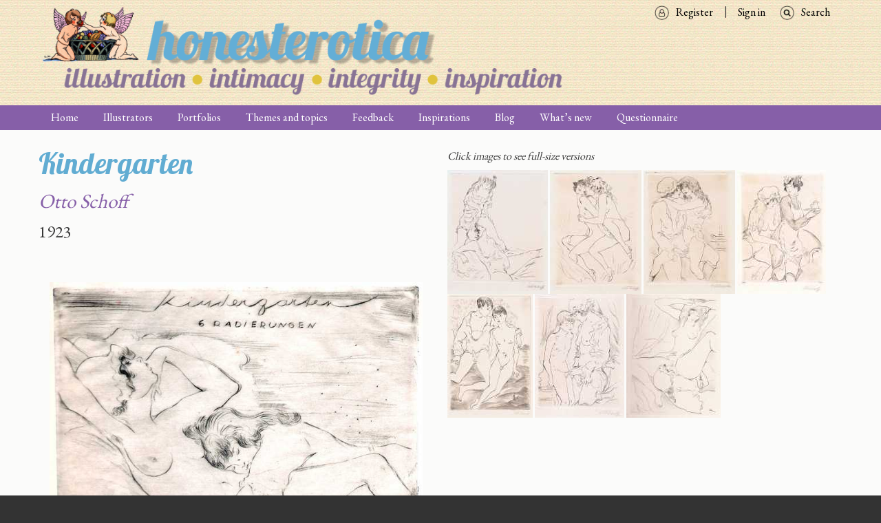

--- FILE ---
content_type: text/html; charset=UTF-8
request_url: https://www.honesterotica.com/portfolios/1376
body_size: 8546
content:





<!DOCTYPE html>
<html lang="en" dir="ltr" prefix="content: http://purl.org/rss/1.0/modules/content/  dc: http://purl.org/dc/terms/  foaf: http://xmlns.com/foaf/0.1/  og: http://ogp.me/ns#  rdfs: http://www.w3.org/2000/01/rdf-schema#  schema: http://schema.org/  sioc: http://rdfs.org/sioc/ns#  sioct: http://rdfs.org/sioc/types#  skos: http://www.w3.org/2004/02/skos/core#  xsd: http://www.w3.org/2001/XMLSchema# " class="no-js adaptivetheme">
  <head>
                                          <meta charset="utf-8" />
<noscript><style>form.antibot * :not(.antibot-message) { display: none !important; }</style>
</noscript><script async src="https://www.googletagmanager.com/gtag/js?id=UA-96148218-1"></script>
<script>window.dataLayer = window.dataLayer || [];function gtag(){dataLayer.push(arguments)};gtag("js", new Date());gtag("set", "developer_id.dMDhkMT", true);gtag("config", "UA-96148218-1", {"groups":"default","anonymize_ip":true,"page_placeholder":"PLACEHOLDER_page_path","allow_ad_personalization_signals":false});gtag("config", "G-M9QF6TFPM7", {"groups":"default","page_placeholder":"PLACEHOLDER_page_location","allow_ad_personalization_signals":false});</script>
<meta name="description" content="Kindergarten, another Schoff–Gurlitt production, was produced in such a small edition that almost nothing is known about it." />
<meta property="fb:app_id" content="1394911260570572" />
<meta property="og:type" content="website" />
<meta property="og:title" content="Kindergarten | honesterotica" />
<meta property="og:image" content="http://www.honesterotica.com/sites/default/files/honest-fbshare.jpg" />
<meta property="og:image:type" content="image/png" />
<meta property="og:image:width" content="1200" />
<meta property="og:image:height" content="1200" />
<meta name="Generator" content="Drupal 9 (https://www.drupal.org)" />
<meta name="MobileOptimized" content="width" />
<meta name="HandheldFriendly" content="true" />
<meta name="viewport" content="width=device-width, initial-scale=1.0" />
<link rel="shortcut icon" href="/sites/default/files/favicon.ico" type="image/vnd.microsoft.icon" />
<link rel="canonical" href="https://www.honesterotica.com/portfolios/1376" />
<link rel="shortlink" href="https://www.honesterotica.com/node/1376" />
<link rel="revision" href="https://www.honesterotica.com/portfolios/1376" />
<script>window.a2a_config=window.a2a_config||{};a2a_config.callbacks=[];a2a_config.overlays=[];a2a_config.templates={};</script>

    <title>Kindergarten | honesterotica</title>
    <link rel="stylesheet" media="all" href="//fonts.googleapis.com/css?family=EB+Garamond|Lobster|Roboto|Material+Icons" />
<link rel="stylesheet" media="all" href="/sites/default/files/css/css_nAtvKWL-3TeTBiZFTZnRurRMy2ZQxxn2Lmf1WLG1O6E.css" />
<link rel="stylesheet" media="all" href="/sites/default/files/css/css_Q-YmGYlAVoZeayoJjs7d8paV5Rz2g0ltwVpLTjpN1js.css" />

    <script src="/core/assets/vendor/modernizr/modernizr.min.js?v=3.11.7"></script>
<script src="/core/misc/modernizr-additional-tests.js?v=3.11.7"></script>
<script src="//use.fontawesome.com/releases/v6.1.0/js/all.js" defer crossorigin="anonymous"></script>
<script src="//use.fontawesome.com/releases/v6.1.0/js/v4-shims.js" defer crossorigin="anonymous"></script>

<meta name="google" content="notranslate">
<meta http-equiv="Content-Language" content="en">
  </head>
    <body class="exclude-node-title layout-type--site-builder path-node path-portfolios-1376 node--type-portfolio theme-name--honesterotica">
    <a href="#block-honesterotica-content" class="visually-hidden focusable skip-link">Skip to main content</a>
    
      <div class="dialog-off-canvas-main-canvas" data-off-canvas-main-canvas>
    
<div class="page js-layout">
      <header class="l-pr page__row pr-header regions-multiple" role="banner" id="masthead">
    <div class="l-rw regions container pr-header__rw arc--2 hr--1-2" data-at-regions="">
        <div  data-at-region="1" class="l-r region pr-header__header-first"><div id="block-honesterotica-branding" class="l-bl block block-branding block-system block-system-branding-block">
  <div class="block__inner block-branding__inner">

    
        

                <div class="block__content block-branding__content site-branding">
                  <a href="https://www.honesterotica.com/" title="Home" itemprop="url" rel="home" class="site-branding__logo-link">
            <img src="/sites/default/files/honesterotica%20logo_4.png" alt="Home" itemprop="logo" class="site-branding__logo-img" />
          </a>
                      </div>
    
  </div>
</div>
</div>

        <div  data-at-region="2" data-at-block-count="1" class="l-r region pr-header__header-second">
<nav id="block-searchmenu" class="l-bl block block-menu block-config-provider--system block-derivative-plugin--search-menu block-id--block-searchmenu" role="navigation" aria-labelledby="block-searchmenu-menu">
  <div class="block__inner block-menu__inner">

                  
    
    <h2 class="visually-hidden block__title block-menu__title" id="block-searchmenu-menu"><span>Search menu</span></h2>
    

              <div class="block__content block-menu__content">
        
                    <ul class="menu odd menu-level-1 menu-name--search-menu">
                          <li class="menu__item menu-title-search menu-plugin-id--menu-link-content85bfd2e0-4f0b-4b8c-92ab-4177a1123967"><a href="/search" target="" rel="" data-drupal-link-system-path="search">Search</a></li>          </ul>
  


      </div>
    
  </div>
</nav>

<nav id="block-signin" class="l-bl block block-menu block-config-provider--system block-derivative-plugin--sign-in block-id--block-signin" role="navigation" aria-labelledby="block-signin-menu">
  <div class="block__inner block-menu__inner">

                  
    
    <h2 class="visually-hidden block__title block-menu__title" id="block-signin-menu"><span>Sign in</span></h2>
    

              <div class="block__content block-menu__content">
        
                    <ul class="menu odd menu-level-1 menu-name--sign-in">
                          <li class="menu__item menu-title-sign-in menu-plugin-id--menu-link-contentee31d2ff-485e-4af1-a884-4309ab4ec720"><a href="/user/login" target="" rel="" data-drupal-link-system-path="user/login">Sign in</a></li>                      <li class="menu__item menu-title-register menu-plugin-id--menu-link-content6dfcc979-4d89-4cc7-8aff-edcda2c98955"><a href="/user/register" target="" rel="" data-drupal-link-system-path="user/register">Register</a></li>          </ul>
  


      </div>
    
  </div>
</nav>
</div>

    </div>
  </header>
      <div class="l-pr page__row pr-navbar" id="navbar">
    <div class="l-rw regions container pr-navbar__rw arc--1 hr--1" data-at-regions="">
        <div  data-at-region="1" class="l-r region pr-navbar__navbar"><nav id="block-honesterotica-main-menu" class="l-bl rm-block rm-config-provider--system rm-derivative-plugin--main rm-id--block-honesterotica-main-menu js-hide" role="navigation" aria-labelledby="block-honesterotica-main-menu-menu">
  <div class="rm-block__inner">

    
    <div class="rm-toggle" id="block-honesterotica-main-menu-menu">
            <button href="#rm-content" class="rm-toggle__link un-button" role='button' aria-controls="rm-content" aria-expanded="false" aria-lable="Main menu">
        <svg class="rm-toggle__icon" viewBox="0 0 1792 1792" preserveAspectRatio="xMinYMid meet">
          <path d="M1664 1344v128q0 26-19 45t-45 19h-1408q-26 0-45-19t-19-45v-128q0-26 19-45t45-19h1408q26 0 45 19t19 45zm0-512v128q0 26-19 45t-45 19h-1408q-26 0-45-19t-19-45v-128q0-26 19-45t45-19h1408q26 0 45 19t19 45zm0-512v128q0 26-19 45t-45 19h-1408q-26 0-45-19t-19-45v-128q0-26 19-45t45-19h1408q26 0 45 19t19 45z"/>
        </svg>
        <span class="visually-hidden">Main menu</span>
      </button>
    </div>
    

              <div class="rm-block__content" id="rm-content">
        
                    <ul class="menu odd menu-level-1 menu-name--main">
                          <li class="menu__item menu-title-home menu-plugin-id--menu-link-content3040a572-f577-4c95-b6b0-2a0732351920"><a href="/home" data-drupal-link-system-path="node/142">Home</a></li>                      <li class="menu__item menu-title-illustrators menu-plugin-id--views-viewviewsillustratorspage-1"><a href="/illustrators" data-drupal-link-system-path="illustrators">Illustrators</a></li>                      <li class="menu__item menu__item--expanded menu-title-portfolios menu-plugin-id--menu-link-contente6036fce-cc9c-4f6a-9cab-5e86794f2b18"><a href="/portfolios" data-drupal-link-system-path="node/53">Portfolios</a><ul class="menu even menu-level-2"><li class="menu__item menu-title-by-illustrator menu-plugin-id--views-viewviewsportfolios-by-authorpage-2"><a href="/portfolios-by-illustrator" data-drupal-link-system-path="portfolios-by-illustrator">By illustrator</a></li><li class="menu__item menu-title-by-title menu-plugin-id--views-viewviewsportfolios-by-titlepage-1"><a href="/portfolios-by-title" data-drupal-link-system-path="portfolios-by-title">By title</a></li></ul></li>                      <li class="menu__item menu-title-themes-and-topics menu-plugin-id--menu-link-content5bf11c1c-5853-4936-b5c7-4483cffba80d"><a href="/themes-topics" target="" rel="" data-drupal-link-system-path="node/18">Themes and topics</a></li>                      <li class="menu__item menu-title-feedback menu-plugin-id--menu-link-content269b112f-c019-491a-91c1-89b9b896acb7"><a href="/feedback" data-drupal-link-system-path="node/524">Feedback</a></li>                      <li class="menu__item menu-title-inspirations menu-plugin-id--menu-link-content5bd956e3-b67b-474d-8dac-80dcee3305f9"><a href="/inspirations" data-drupal-link-system-path="node/22">Inspirations</a></li>                      <li class="menu__item menu-title-blog menu-plugin-id--menu-link-content64e05612-59bc-4923-b92c-c8206df0f0c3"><a href="/blog" data-drupal-link-system-path="node/532">Blog</a></li>                      <li class="menu__item menu-title-what’s-new menu-plugin-id--views-viewviewsnewsletterpage-2"><a href="/whats-new" data-drupal-link-system-path="whats-new">What’s new</a></li>                      <li class="menu__item menu-title-questionnaire menu-plugin-id--menu-link-content61b0066c-7e9d-4087-a7bf-311e63aa41d4"><a href="/questionnaire/intro" target="" rel="" data-drupal-link-system-path="node/474">Questionnaire</a></li>          </ul>
  


      </div>
    
  </div>
</nav>
</div>

    </div>
  </div>
      <div class="l-pr page__row pr-highlighted" id="highlighted">
    <div class="l-rw regions container pr-highlighted__rw arc--1 hr--1" data-at-regions="">
        <div  data-at-region="1" class="l-r region pr-highlighted__highlighted"><div data-drupal-messages-fallback class="hidden"></div>
</div>

    </div>
  </div>
          <div class="l-pr page__row pr-main regions-multiple" id="main-content">
    <div class="l-rw regions container pr-main__rw arc--2 hr--1-3" data-at-regions="">
        <div  data-at-region="1" data-at-block-count="4" class="l-r region pr-main__content"><div class="views-element-container l-bl block-views-css-class-- block block-config-provider--views block-derivative-plugin--illustrators-work-block-3 block-id--block-views-block-illustrators-work-block-3" id="block-views-block-illustrators-work-block-3">
  <div class="block__inner">

    
        

          <div class="block__content">
        <div><div class="view view-illustrators-work view-id-illustrators_work view-display-id-block_3 js-view-dom-id-89f404285d8bf05da4cd7d92863fd969b977ef34f95f478aa396d9e6af9837d0">
  
    
      <div class="view-header">
      
    </div>
      
      <div class="view-content">
          <div class="views-row">
    <div class="views-field views-field-title-1"><h1 class="field-content">Kindergarten</h1></div><div class="views-field views-field-title"><h2 class="field-content"><em><a href="/illustrator/otto-schoff" hreflang="en">Otto Schoff</a></em></h2></div><div class="views-field views-field-field-year"><div class="field-content">1923 </div></div>
  </div>

    </div>
  
          </div>
</div>

      </div>
    
  </div>
</div>
<main id="block-honesterotica-content" class="l-bl block block-main-content" role="main">
  
  <article data-history-node-id="1376" role="article" about="/portfolios/1376" class="node node--id-1376 node--type-portfolio node--view-mode-full">
  <div class="node__container">

    <header class="node__header">
      
      
                        <h1 class="node__title"><span class="field field--name-title field--type-string field--label-hidden"></span>
</h1>
                    

          </header>

    <div class="node__content">
      <div class="clearfix text-formatted field field-node--body field-name-body field-type-text-with-summary field-label-hidden">
    <div class="field__items">
          <div class="field__item"><p><em><img alt="" data-entity-type="file" data-entity-uuid="6b104272-ef0f-4551-96c4-0a9ba027c569" data-image-style="max_650x650" src="/sites/default/files/styles/max_650x650/public/inline-images/Schoff%20Kindergarten%20title%20page.jpg?itok=rzZi9veD" width="650" height="499" loading="lazy" typeof="foaf:Image" class="image-style-max-650x650 align-left" />Kindergarten</em>, another Schoff–Gurlitt production, was produced in such a small edition that almost nothing is known about it. The set of seven etchings (the cover says six) are all signed individually by Schoff, each featuring two people exploring each other’s bodies, rather in a sensual, loving manner rather than overtly sexual, as befits the title.</p>
<figure role="group" class="caption caption-img image-style-max-325x325 align-right">
<img alt="" data-entity-type="file" data-entity-uuid="262ce0bf-a930-4dc3-aef6-e568651cf53d" data-image-style="max_325x325" height="325" loading="lazy" src="/sites/default/files/styles/max_325x325/public/inline-images/Schwimmbad.jpg?itok=BrgwTvu_" typeof="foaf:Image" width="278" />
<figcaption>At the pool, Berlin, 1929</figcaption>
</figure>

<p>It is hard from the perspective of a century later to imagine the 1920s relationship between sensuality, corporeality and intimacy, and particularly how this was perceived and interpreted where children were concerned. Especially in interwar Germany, there was a widespread belief – and practice – in the efficacy of Freilichtkultur  (open air culture) and Nacktkultur (nakedness); exposing and sharing naked bodies was much further down the path of acceptability than in today’s highly sexualised world. This relative freedom and acceptance of nakedness is still apparent in many parts of Germany, where sunbathing and swimming naked are usually seen as quite normal.</p>

<hr />
<p>We are very grateful to Hans-Jürgen Döpp for these images; Hans-Jürgen, the compiler of many books on erotic art, curates the Venusberg online gallery and bookshop which you can find <a class="opens-in-a-new-site" href="http://www.venusberg.de/">here</a>.</p>
</div>
      </div>
</div>
  <div class="field field-node--field-example-illustration field-name-field-example-illustration field-type-image field-label-hidden has-single">
              <figure class="field-type-image__figure image-count-1">
          <div class="field-type-image__item">
        <a href="https://www.honesterotica.com/sites/default/files/styles/max_1300x1300/public/default_images/illustrator-example-default_1.png?itok=cVa-QO7m" class="photoswipe" data-size="325x325"><img src="/sites/default/files/styles/thumbnail/public/default_images/illustrator-example-default_1.png?itok=QCLaEXXV" width="100" height="100" loading="lazy" typeof="foaf:Image" class="image-style-thumbnail" />

</a>

              </div>
    </figure>
  </div>

    </div>

  

</article>

  
</main>
</div>

      
        <div  data-at-region="3" class="l-r region pr-main__sidebar-second"><div class="views-element-container l-bl block-views-css-class-- block block-config-provider--views block-derivative-plugin--illustrators-work-block-8 block-id--block-views-block-illustrators-work-block-8" id="block-views-block-illustrators-work-block-8">
  <div class="block__inner">

    
        

          <div class="block__content">
        <div><div class="view view-illustrators-work view-id-illustrators_work view-display-id-block_8 js-view-dom-id-e699bd27ae944a875ad50912c051adec0adee83f7baaf8ac481ab24982b6daaa">
  
    
      <div class="view-header">
      <em>Click images to see full-size versions</em>
    </div>
      
      <div class="view-content">
          <div class="photoswipe-gallery views-row">
    <div class="views-field views-field-field-image"><div class="field-content"><div class="item-list"><ul class="item-list__list"><li class="item-list__item"><a href="https://www.honesterotica.com/sites/default/files/styles/max_1300x1300/public/illustrations/2020-12/schoff-kindergarten-01.jpg?itok=oycysmkk" class="photoswipe" data-size="1052x1300" data-overlay-title=""><img data-srcset="/sites/default/files/styles/profile_illustrations/public/illustrations/2020-12/schoff-kindergarten-01.jpg?itok=nujUfvUK" srcset="[data-uri]" class="lazyload image-style-profile-illustrations" src="/sites/default/files/styles/profile_illustrations/public/illustrations/2020-12/schoff-kindergarten-01.jpg?itok=nujUfvUK" width="146" height="180" loading="lazy" typeof="foaf:Image" />

</a>
</li><li class="item-list__item"><a href="https://www.honesterotica.com/sites/default/files/styles/max_1300x1300/public/illustrations/2020-12/schoff-kindergarten-02.jpg?itok=UxfpKPMb" class="photoswipe" data-size="959x1300" data-overlay-title=""><img data-srcset="/sites/default/files/styles/profile_illustrations/public/illustrations/2020-12/schoff-kindergarten-02.jpg?itok=y0wEK5CC" srcset="[data-uri]" class="lazyload image-style-profile-illustrations" src="/sites/default/files/styles/profile_illustrations/public/illustrations/2020-12/schoff-kindergarten-02.jpg?itok=y0wEK5CC" width="133" height="180" loading="lazy" typeof="foaf:Image" />

</a>
</li><li class="item-list__item"><a href="https://www.honesterotica.com/sites/default/files/styles/max_1300x1300/public/illustrations/2020-12/schoff-kindergarten-03.jpg?itok=vtB0wHeM" class="photoswipe" data-size="962x1300" data-overlay-title=""><img data-srcset="/sites/default/files/styles/profile_illustrations/public/illustrations/2020-12/schoff-kindergarten-03.jpg?itok=dzxtNajP" srcset="[data-uri]" class="lazyload image-style-profile-illustrations" src="/sites/default/files/styles/profile_illustrations/public/illustrations/2020-12/schoff-kindergarten-03.jpg?itok=dzxtNajP" width="133" height="180" loading="lazy" typeof="foaf:Image" />

</a>
</li><li class="item-list__item"><a href="https://www.honesterotica.com/sites/default/files/styles/max_1300x1300/public/illustrations/2020-12/schoff-kindergarten-04.jpg?itok=5SS2SUCs" class="photoswipe" data-size="929x1300" data-overlay-title=""><img data-srcset="/sites/default/files/styles/profile_illustrations/public/illustrations/2020-12/schoff-kindergarten-04.jpg?itok=j6uAVOzi" srcset="[data-uri]" class="lazyload image-style-profile-illustrations" src="/sites/default/files/styles/profile_illustrations/public/illustrations/2020-12/schoff-kindergarten-04.jpg?itok=j6uAVOzi" width="129" height="180" loading="lazy" typeof="foaf:Image" />

</a>
</li><li class="item-list__item"><a href="https://www.honesterotica.com/sites/default/files/styles/max_1300x1300/public/illustrations/2020-12/schoff-kindergarten-05.jpg?itok=flEhBCFq" class="photoswipe" data-size="898x1300" data-overlay-title=""><img data-srcset="/sites/default/files/styles/profile_illustrations/public/illustrations/2020-12/schoff-kindergarten-05.jpg?itok=xAE6aYZ2" srcset="[data-uri]" class="lazyload image-style-profile-illustrations" src="/sites/default/files/styles/profile_illustrations/public/illustrations/2020-12/schoff-kindergarten-05.jpg?itok=xAE6aYZ2" width="124" height="180" loading="lazy" typeof="foaf:Image" />

</a>
</li><li class="item-list__item"><a href="https://www.honesterotica.com/sites/default/files/styles/max_1300x1300/public/illustrations/2020-12/schoff-kindergarten-06.jpg?itok=Cqk15-Fn" class="photoswipe" data-size="941x1300" data-overlay-title=""><img data-srcset="/sites/default/files/styles/profile_illustrations/public/illustrations/2020-12/schoff-kindergarten-06.jpg?itok=h0LKtmVk" srcset="[data-uri]" class="lazyload image-style-profile-illustrations" src="/sites/default/files/styles/profile_illustrations/public/illustrations/2020-12/schoff-kindergarten-06.jpg?itok=h0LKtmVk" width="130" height="180" loading="lazy" typeof="foaf:Image" />

</a>
</li><li class="item-list__item"><a href="https://www.honesterotica.com/sites/default/files/styles/max_1300x1300/public/illustrations/2020-12/schoff-kindergarten-07.jpg?itok=T1K92Pk-" class="photoswipe" data-size="991x1300" data-overlay-title=""><img data-srcset="/sites/default/files/styles/profile_illustrations/public/illustrations/2020-12/schoff-kindergarten-07.jpg?itok=q6-Q_hxW" srcset="[data-uri]" class="lazyload image-style-profile-illustrations" src="/sites/default/files/styles/profile_illustrations/public/illustrations/2020-12/schoff-kindergarten-07.jpg?itok=q6-Q_hxW" width="137" height="180" loading="lazy" typeof="foaf:Image" />

</a>
</li></ul></div></div></div>
  </div>

    </div>
  
          </div>
</div>

      </div>
    
  </div>
</div>
</div>

    </div>
  </div>
          <footer class="l-pr page__row pr-footer" role="contentinfo" id="footer">
    <div class="l-rw regions container pr-footer__rw arc--1 hr--1" data-at-regions="">
        <div  data-at-region="1" data-at-block-count="3" class="l-r region pr-footer__footer"><div id="block-twitterbutton" class="l-bl block block-config-provider--twitter-embed block-derivative-plugin-- block-id--block-twitterbutton">
  <div class="block__inner">

    
        

          <div class="block__content">
        <a href="https://twitter.com/honesterotica" class="twitter-follow-button" aria-polite="polite">Tweets by @honesterotica</a>
      </div>
    
  </div>
</div>
<div id="block-facebooklikebutton" class="l-bl block block-config-provider--fblikebutton block-derivative-plugin-- block-id--block-facebooklikebutton">
  <div class="block__inner">

    
        

          <div class="block__content">
        
<div id="fb-root"></div>
<script>(function(d, s, id) {
  var js, fjs = d.getElementsByTagName(s)[0];
  if (d.getElementById(id)) return;
  js = d.createElement(s); js.id = id;
  js.src = "//connect.facebook.net/en_GB/sdk.js#xfbml=1&version=v2.5";
  fjs.parentNode.insertBefore(js, fjs);
}(document, 'script', 'facebook-jssdk'));</script>


<div class="fb-like" data-href="https://www.facebook.com/honesterotica" data-layout="button" data-action="like" data-show-faces="0" data-share="true"></div>

      </div>
    
  </div>
</div>
<div id="block-socialmedialinks" class="block-social-media-links l-bl block block-config-provider--social-media-links block-derivative-plugin-- block-id--block-socialmedialinks">
  <div class="block__inner">

    
        

          <div class="block__content">
        <ul class="platforms inline is-horizontal">
      <li class="platform">
      <a href="https://www.facebook.com/honesterotica" >
        <span class='fab fa-facebook fa-2x'></span>
              </a>
    </li>
  </ul>

      </div>
    
  </div>
</div>
<div id="block-blueskylink" class="l-bl block block-config-provider--block-content block-derivative-plugin--e84fa869-9c9a-4ce8-b6ca-3cc14e325b9a block-id--block-blueskylink">
  <div class="block__inner">

    
        

          <div class="block__content">
        <div class="clearfix text-formatted field field-block-content--body field-name-body field-type-text-with-summary field-label-hidden">
    <div class="field__items">
          <div class="field__item"><p><a aria-label="Visit Honesterotica on Bluesky" href="https://bsky.app/profile/honesterotica.bsky.social" target="_blank"><svg fill="white" style="height: auto;" viewbox="0 0 576 512" width="32" xmlns="http://www.w3.org/2000/svg"> <!--! Font Awesome Free 6.6.0 by @fontawesome - https://fontawesome.com License - https://fontawesome.com/license/free Copyright 2024 Fonticons, Inc. --> <path d="M407.8 294.7c-3.3-.4-6.7-.8-10-1.3c3.4 .4 6.7 .9 10 1.3zM288 227.1C261.9 176.4 190.9 81.9 124.9 35.3C61.6-9.4 37.5-1.7 21.6 5.5C3.3 13.8 0 41.9 0 58.4S9.1 194 15 213.9c19.5 65.7 89.1 87.9 153.2 80.7c3.3-.5 6.6-.9 10-1.4c-3.3 .5-6.6 1-10 1.4C74.3 308.6-9.1 342.8 100.3 464.5C220.6 589.1 265.1 437.8 288 361.1c22.9 76.7 49.2 222.5 185.6 103.4c102.4-103.4 28.1-156-65.8-169.9c-3.3-.4-6.7-.8-10-1.3c3.4 .4 6.7 .9 10 1.3c64.1 7.1 133.6-15.1 153.2-80.7C566.9 194 576 75 576 58.4s-3.3-44.7-21.6-52.9c-15.8-7.1-40-14.9-103.2 29.8C385.1 81.9 314.1 176.4 288 227.1z"></path> </svg> </a></p>
</div>
      </div>
</div>

      </div>
    
  </div>
</div>
</div>

    </div>
  </footer>
    
</div>

  </div>

    
    <script type="application/json" data-drupal-selector="drupal-settings-json">{"path":{"baseUrl":"\/","scriptPath":null,"pathPrefix":"","currentPath":"node\/1376","currentPathIsAdmin":false,"isFront":false,"currentLanguage":"en"},"pluralDelimiter":"\u0003","suppressDeprecationErrors":true,"ajaxPageState":{"theme":"honesterotica","libraries":"addtoany\/addtoany,asset_injector\/js\/twitter_logo_replace,at_core\/at.breakpoints,at_core\/at.fastclick_initialize,at_core\/at.settings,filter\/caption,fontawesome\/fontawesome.svg,fontawesome\/fontawesome.svg.shim,google_analytics\/google_analytics,honesterotica\/base,honesterotica\/color,honesterotica\/comment,honesterotica\/custom_css,honesterotica\/custom_css_file,honesterotica\/fontfaceobserver,honesterotica\/fonts,honesterotica\/google_fonts,honesterotica\/honesterotica.layout.page,honesterotica\/image_styles,honesterotica\/language,honesterotica\/responsive_menus,honesterotica\/responsive_menus_dropmenu,honesterotica\/responsive_menus_slidedown,honesterotica\/responsive_tables,honesterotica\/search,honesterotica\/taxonomy,honesterotica\/title_styles,lazy_image_style\/main,photoswipe\/photoswipe,photoswipe\/photoswipe.init,social_media_links\/social_media_links.theme,system\/base,twitter_embed\/twitter_widgets,views\/views.module"},"lazy_image_style":{"offset":"400"},"google_analytics":{"account":{},"trackOutbound":true,"trackMailto":true,"trackTel":true,"trackDownload":true,"trackDownloadExtensions":"7z|aac|arc|arj|asf|asx|avi|bin|csv|doc(x|m)?|dot(x|m)?|exe|flv|gif|gz|gzip|hqx|jar|jpe?g|js|mp(2|3|4|e?g)|mov(ie)?|msi|msp|pdf|phps|png|ppt(x|m)?|pot(x|m)?|pps(x|m)?|ppam|sld(x|m)?|thmx|qtm?|ra(m|r)?|sea|sit|tar|tgz|torrent|txt|wav|wma|wmv|wpd|xls(x|m|b)?|xlt(x|m)|xlam|xml|z|zip","trackColorbox":true},"honesterotica":{"at_responsivemenus":{"bp":"all and (max-width: 45em)","default":"ms-dropmenu","responsive":"ms-slidedown","acd":{"acd_load":false}},"at_breakpoints":{"at_core_simple_wide":{"breakpoint":"wide","mediaquery":"all and (min-width: 60.0625em)"},"at_core_simple_tablet-isolate":{"breakpoint":"tablet-isolate","mediaquery":"all and (min-width: 45.0625em) and (max-width: 60em)"},"at_core_simple_mobile":{"breakpoint":"mobile","mediaquery":"all and (max-width: 45em)"}}},"photoswipe":{"options":{"showAnimationDuration":333,"hideAnimationDuration":333,"showHideOpacity":false,"bgOpacity":1,"spacing":0.11999999999999999555910790149937383830547332763671875,"allowPanToNext":true,"maxSpreadZoom":2,"loop":true,"pinchToClose":true,"closeOnScroll":true,"closeOnVerticalDrag":true,"mouseUsed":false,"escKey":true,"arrowKeys":true,"history":true,"errorMsg":"\u003Cdiv class=\u0022pswp__error-msg\u0022\u003E\u003Ca href=\u0022%url%\u0022 target=\u0022_blank\u0022\u003EThe image\u003C\/a\u003E could not be loaded.\u003C\/div\u003E","preload":[1,1],"mainClass":null,"focus":true,"modal":true},"container":"\u003Cdiv class=\u0022pswp\u0022 tabindex=\u0022-1\u0022 role=\u0022dialog\u0022 aria-hidden=\u0022true\u0022\u003E\n\n    \u003Cdiv class=\u0022pswp__bg\u0022\u003E\u003C\/div\u003E\n\n    \u003Cdiv class=\u0022pswp__scroll-wrap\u0022\u003E\n\n    \n    \u003Cdiv class=\u0022pswp__container\u0022\u003E\n      \u003Cdiv class=\u0022pswp__item\u0022\u003E\u003C\/div\u003E\n      \u003Cdiv class=\u0022pswp__item\u0022\u003E\u003C\/div\u003E\n      \u003Cdiv class=\u0022pswp__item\u0022\u003E\u003C\/div\u003E\n    \u003C\/div\u003E\n\n        \u003Cdiv class=\u0022pswp__ui pswp__ui--hidden\u0022\u003E\n\n      \u003Cdiv class=\u0022pswp__top-bar\u0022\u003E\n\n        \n        \u003Cdiv class=\u0022pswp__counter\u0022\u003E\u003C\/div\u003E\n\n        \u003Cbutton class=\u0022pswp__button pswp__button--close\u0022 title=\u0022Close (Esc)\u0022\u003E\u003C\/button\u003E\n\n        \u003Cbutton class=\u0022pswp__button pswp__button--share\u0022 title=\u0022Share\u0022\u003E\u003C\/button\u003E\n\n        \u003Cbutton class=\u0022pswp__button pswp__button--fs\u0022 title=\u0022Toggle fullscreen\u0022\u003E\u003C\/button\u003E\n\n        \u003Cbutton class=\u0022pswp__button pswp__button--zoom\u0022 title=\u0022Zoom in\/out\u0022\u003E\u003C\/button\u003E\n\n        \n        \u003Cdiv class=\u0022pswp__preloader\u0022\u003E\n          \u003Cdiv class=\u0022pswp__preloader__icn\u0022\u003E\n            \u003Cdiv class=\u0022pswp__preloader__cut\u0022\u003E\n              \u003Cdiv class=\u0022pswp__preloader__donut\u0022\u003E\u003C\/div\u003E\n            \u003C\/div\u003E\n          \u003C\/div\u003E\n        \u003C\/div\u003E\n      \u003C\/div\u003E\n\n      \u003Cdiv class=\u0022pswp__share-modal pswp__share-modal--hidden pswp__single-tap\u0022\u003E\n        \u003Cdiv class=\u0022pswp__share-tooltip\u0022\u003E\u003C\/div\u003E\n      \u003C\/div\u003E\n\n      \u003Cbutton class=\u0022pswp__button pswp__button--arrow--left\u0022 title=\u0022Previous (arrow left)\u0022\u003E\n      \u003C\/button\u003E\n\n      \u003Cbutton class=\u0022pswp__button pswp__button--arrow--right\u0022 title=\u0022Next (arrow right)\u0022\u003E\n      \u003C\/button\u003E\n\n      \u003Cdiv class=\u0022pswp__caption\u0022\u003E\n        \u003Cdiv class=\u0022pswp__caption__center\u0022\u003E\u003C\/div\u003E\n      \u003C\/div\u003E\n\n    \u003C\/div\u003E\n\n  \u003C\/div\u003E\n\n\u003C\/div\u003E\n"},"user":{"uid":0,"permissionsHash":"93d01bdc21aae6b9da5363d157a6aa2d2713700dd710d2f4e4a9e587ac59fa69"}}</script>
<script src="//ajax.googleapis.com/ajax/libs/jquery/3.2.1/jquery.min.js"></script>
<script src="/sites/default/files/js/js_Z58HS3svVUkm-opD05FbISjDo8sR3Yh0G5x_JeiP2QU.js"></script>
<script src="//static.addtoany.com/menu/page.js" async></script>
<script src="/sites/default/files/js/js_VYmUus6dQukJTQvk_0Rrm_UuFMbbHUB41Vp6f5-mCKo.js"></script>
<script src="//cdnjs.cloudflare.com/ajax/libs/fontfaceobserver/2.1.0/fontfaceobserver.js"></script>
<script src="/sites/default/files/js/js_J4049MX6U2jG8JVtnNnxRRQcPtCcERV-6qyHURy3REs.js"></script>
<script src="//cdnjs.cloudflare.com/ajax/libs/enquire.js/2.1.6/enquire.min.js"></script>
<script src="/sites/default/files/js/js_LI6FW81ZQLGvQyCIZnuxsPatoGyzr-yt-F_yYhrpYMA.js"></script>
<script src="//platform.twitter.com/widgets.js"></script>
<script src="/sites/default/files/js/js_oNPUUUKS7aFNTCgxijL1DidJ6yYX0UK3xslGTULs_S8.js"></script>

  </body>
</html>
